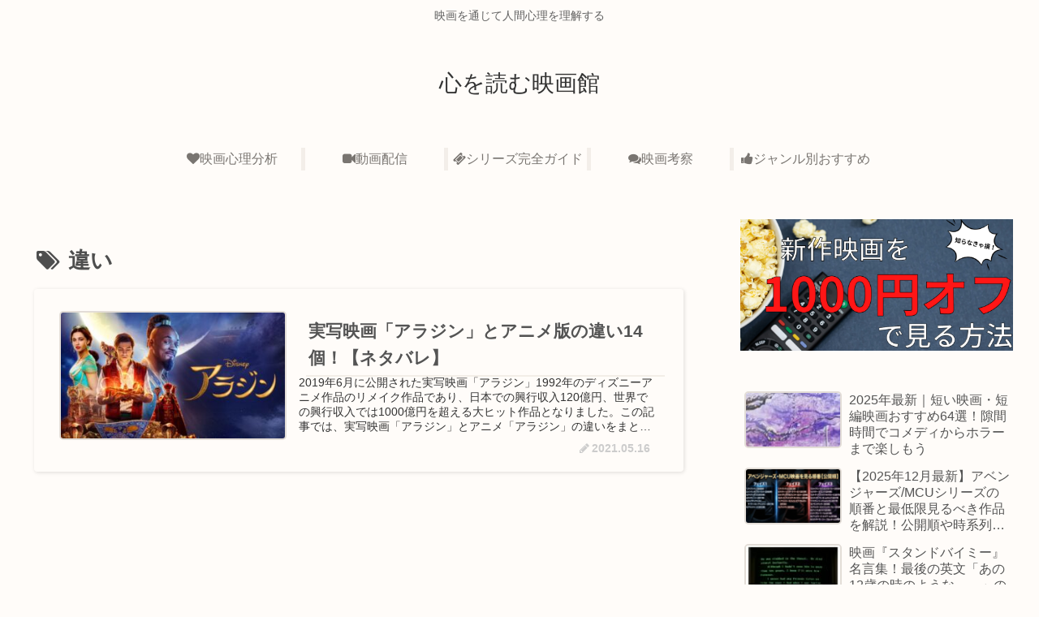

--- FILE ---
content_type: text/css
request_url: https://movie.amoneso.com/wp-content/themes/cocoon-master/skins/mil-light/style.css?ver=6.9
body_size: 7679
content:
/*
  Skin Name: みるらいと
  Description: ふわっとした居心地のよいシンプルなデザイン。「みるめも」というサイトのデザインを「らいと」に表現したスキンです。
  Skin URI: https://wp-cocoon.com/mil-light/
  Author: みるみ
  Author URI: https://wp-cocoon.com/mil-light/
  Screenshot URI: https://im-cocoon.net/wp-content/uploads/mil-light.png
  Version: 1.0.1
  Priority: 8400001000
*/

body {
    color: #4e4e4e;
    background-color: #fffcf9;
    animation: pageload 0.777s ease-in-out;
}
@keyframes pageload {
    0%    {opacity: 0;}
    100%  {opacity: 1;}
}
strong {
    color: #454545;
}
.a-wrap:hover,
.pagination-next-link:hover,
.comment-btn:hover,.widget_recent_entries ul li a:hover,
.widget_categories ul li a:hover,
.widget_archive ul li a:hover,
.widget_pages ul li a:hover,
.widget_meta ul li a:hover,
.widget_rss ul li a:hover,
.widget_nav_menu ul li a:hover,
.tagcloud a:hover {
    background-color: #faf5f0;
}
.pagination a:hover {
    background-color: #eee6da;
}
.header-container, #main, #sidebar, #footer {
    background-color: transparent;
}
#index-tab-1:checked ~ .index-tab-buttons .index-tab-button[for="index-tab-1"], #index-tab-2:checked ~ .index-tab-buttons .index-tab-button[for="index-tab-2"], #index-tab-3:checked ~ .index-tab-buttons .index-tab-button[for="index-tab-3"], #index-tab-4:checked ~ .index-tab-buttons .index-tab-button[for="index-tab-4"] {
    background: none #72695c;
    border: 1px solid #72695c;
}
.index-tab-buttons .index-tab-button {
    background-color: #fcfaf8;
}
.blogcard, .ecb-entry-border .entry-card-wrap, .page-numbers, .pagination-next-link, .comment-btn, .index-tab-buttons .index-tab-button, .border-square .a-wrap, .author-box {
    border-color: #ebe9e8 #e5e2e0 #e9e6e2 #e3e1de;
}
.list-more-button {
    padding: 0.5em 2.1em;
    color: #434343;
    border: solid 2px #d3cdc3;
}
.list-more-button:hover {
    background-color: #faf6f1;
}
.ecb-entry-border .entry-card-wrap {
    border: 1px solid #d6d2cd;
    border-radius: 5px;
}
.post-navi-default.post-navi-border a {
    border-top: 1px solid #dcd5cf;
    border-bottom: 1px solid #dcd5cf;
}
.breadcrumb.sbp-main-before, .breadcrumb.sbp-footer-before, .breadcrumb.pbp-main-before, .breadcrumb.pbp-footer-before {
    background-color: transparent;
}
.read-time {
    border-top: 3px dashed #f2ece4;
    border-bottom: 3px dashed #f2ece4;
    margin: 0 13%;
    padding-top: 1.5px;
}
.eye-catch img {
    border-radius: 5px;
}
.toc {
    margin: 3em auto 1em;
    padding: 1em 1.6em 1.1em;
    font-size: 0.9em;
    line-height: 1.8;
    border: 1.3px solid #ded8d4;
    border-radius: 5px;
}
.button-caption {
    display: none !important;
}
.bc-monochrome .sns-share-buttons a,
.bc-monochrome .sns-follow-buttons a {
    background-color: #706762;
}
.sns-share-buttons a {
    border-radius: 7px;
    background-color: #606060;
}
.sns-share .sns-share-buttons a .social-icon {
    margin-bottom: 2px;
    font-size: 23px;
}
.sns-share-buttons a .share-count {
    right: 7px;
    bottom: 4px;
}
.bc-brand-color-white.sns-share a,
.bc-brand-color-white.sns-follow a {
    background-color: #fcf9f5;
    border: 2.3px solid #606060;
    color: #606060;
}
.bc-brand-color-white.sns-share .website-button, .bc-brand-color-white.sns-follow .website-button {
    color: #947d72;
    border-color: #947d72;
}
.bc-brand-color-white.sns-share .x-corp-button, .bc-brand-color-white.sns-follow .x-corp-button {
    color: #606060;
    border-color: #606060;
}
.bc-brand-color-white.sns-share .mastodon-button, .bc-brand-color-white.sns-follow .mastodon-button {
    color: #a1a2ff;
    border-color: #a1a2ff;
}
.bc-brand-color-white.sns-share .bluesky-button, .bc-brand-color-white.sns-follow .bluesky-button {
    color: #66b5ff;
    border-color: #66b5ff;
}
.bc-brand-color-white.sns-share .misskey-button, .bc-brand-color-white.sns-follow .misskey-button {
    color: #c0e292;
    border-color: #c0e292;
}
.bc-brand-color-white.sns-share .facebook-button, .bc-brand-color-white.sns-follow .facebook-button {
    color: #5a71a2;
    border-color: #5a71a2;
}
.bc-brand-color-white.sns-share .hatebu-button, .bc-brand-color-white.sns-follow .hatebu-button {
    color: #4b83c5;
    border-color: #4b83c5;
}
.bc-brand-color-white.sns-share .instagram-button, .bc-brand-color-white.sns-follow .instagram-button {
    color: #8c9df0;
    border-color: #8c9df0;
}
.bc-brand-color-white.sns-share .pocket-button, .bc-brand-color-white.sns-follow .pocket-button {
    color: #ec6a7a;
    border-color: #ec6a7a;
}
.bc-brand-color-white.sns-share .youtube-button, .bc-brand-color-white.sns-follow .youtube-button {
    color: #e17978;
    border-color: #e17978;
}
.bc-brand-color-white.sns-share .tiktok-button, .bc-brand-color-white.sns-follow .tiktok-button {
    color: #606060;
    border-color: #606060;
}
.bc-brand-color-white.sns-share .linkedin-button, .bc-brand-color-white.sns-follow .linkedin-button {
    color: #258abf;
    border-color: #258abf;
}
.bc-brand-color-white.sns-share .note-button, .bc-brand-color-white.sns-follow .note-button {
    color: #8dded2;
    border-color: #8dded2;
}
.bc-brand-color-white.sns-share .soundcloud-button, .bc-brand-color-white.sns-follow .soundcloud-button {
    color: #ffb766;
    border-color: #ffb766;
}
.bc-brand-color-white.sns-share .flickr-button, .bc-brand-color-white.sns-follow .flickr-button {
    color: #707070;
    border-color: #707070;
}
.bc-brand-color-white.sns-share .pinterest-button, .bc-brand-color-white.sns-follow .pinterest-button {
    color: #c35662;
    border-color: #c35662;
}
.bc-brand-color-white.sns-share .line-button, .bc-brand-color-white.sns-follow .line-button {
    color: #73c173;
    border-color: #73c173;
}
.bc-brand-color-white.sns-share .amazon-button, .bc-brand-color-white.sns-follow .amazon-button {
    color: #ffc166;
    border-color: #ffc166;
}
.bc-brand-color-white.sns-share .twitch-button, .bc-brand-color-white.sns-follow .twitch-button {
    color: #a28dc8;
    border-color: #a28dc8;
}
.bc-brand-color-white.sns-share .rakuten-room-button, .bc-brand-color-white.sns-follow .rakuten-room-button {
    color: #dc78ae;
    border-color: #dc78ae;
}
.bc-brand-color-white.sns-share .slack-button, .bc-brand-color-white.sns-follow .slack-button {
    color: #ec72a1;
    border-color: #ec72a1;
}
.bc-brand-color-white.sns-share .github-button, .bc-brand-color-white.sns-follow .github-button {
    color: #8caed9;
    border-color: #8caed9;
}
.bc-brand-color-white.sns-share .github-button, .bc-brand-color-white.sns-follow .github-button {
    color: #848484;
    border-color: #848484;
}
.bc-brand-color-white.sns-share .feedly-button, .bc-brand-color-white.sns-follow .feedly-button {
    color: #4ba761;
    border-color: #4ba761;
}
.bc-brand-color-white.sns-share .rss-button, .bc-brand-color-white.sns-follow .rss-button {
    color: #e07c4c;
    border-color: #e07c4c;
}

.bc-brand-color.sns-share .x-corp-button, .bc-brand-color.sns-follow .x-corp-button {
    background-color: #505050;
}
.bc-brand-color.sns-share .facebook-button, .bc-brand-color.sns-follow .facebook-button {
    background-color: #5a71a2;
}
.bc-brand-color.sns-share .hatebu-button, .bc-brand-color.sns-follow .hatebu-button {
    background-color: #4b83c5;
}
.bc-brand-color.sns-share .pocket-button, .bc-brand-color.sns-follow .pocket-button {
    background-color: #ec6a7a;
}
.bc-brand-color.sns-share .line-button, .bc-brand-color.sns-follow .line-button {
    background-color: #6ab96a;
}
.bc-brand-color.sns-share .pinterest-button, .bc-brand-color.sns-follow .pinterest-button {
    background-color: #c35662;
}
.bc-brand-color.sns-share .linkedin-button, .bc-brand-color.sns-follow .linkedin-button {
    background-color: #469fce;
}
.bc-brand-color.sns-share .mastodon-button, .bc-brand-color.sns-follow .mastodon-button {
    background-color: #a1a2ff;
}
.bc-brand-color.sns-share .misskey-button, .bc-brand-color.sns-follow .misskey-button {
    background-color: #c0e292;
}
.sns-follow-buttons a {
    border-radius: 7px;
}

.eye-catch .cat-label,
#carousel .cat-label,
#list .cat-label {
    left: auto;
    top: 0.5em;
    bottom: auto;
    right: 0.5em;
    padding: 4px 9px 1.9px;
    opacity: 0.7;
    border: 1.3px solid #f8f5f4;
    border-radius: 7px;
}
#list .cat-label {
    display: none;
    padding: 2px 8px 0.5px;
    border-radius: 5px;
}
.cat-label {
    color: #fefdfc;
}
blockquote {
    background-color: #faf8f7;
    border: 2px solid #e7e3dd;
    border-radius: 6px;
}
blockquote::before, blockquote::after {
    color: #d9d9d9;
    font-family: sans-serif;
}
table tr:nth-of-type(2n+1) {
    background-color: #fcf8f5;
}
table th, table td {
    border: 1px solid #efeae5;
    padding: 6px;
}
.blogcard-wrap {
    margin: 24px auto;
    width: 93%;
    background-color: #fffbf8;
}
.blogcard {
    padding: 3% 2.7% 3.1%;
    border: 1.7px solid #e4e2df;
    border-radius: 5px;
    line-height: 1.5;
}
.blogcard-footer {
    display: none;
}
.blogcard-content {
    margin-left: 180px;
    color: #4e4e4e;
}
.blogcard-snippet {
    font-size: 0.777em;
    color: #636363;
}
.blogcard-thumbnail img {
    border: solid 1px #f3f1ef;
    border-radius: 3px;
}
.cat-link, .tag-link, .comment-reply-link {
    padding: 3px 7px 0.8px;
    border-radius: 7px;
}
.cat-link {
    padding: 3.7px 7px 2.1px;
    border-radius: 7px;
    background-color: #706762;
}
.footer-meta .author-info {
    display: none;
}
.pagination-next-link, .comment-btn {
    background-color: #fdfaf7;
    border: 1.9px solid #e8e5e1;
    color: #4e4e4e;
    font-size: 1.1em;
    width: 59.999%;
    padding: 13px 0 12px;
    margin: 2em auto;
    border-radius: 7px;
}
input[type='submit'] {
    -webkit-appearance: none;
    border: 1.9px solid #e8e5e1;
    background-color: #fdfaf7;
}
input[type='submit'], #bbp_reply_submit, .bp-login-widget-register-link a {
    width: 97%;
    margin: 0 1.5%;
    border-radius: 7px;
}
.widget-entry-cards.large-thumb-on .card-content {
    color: #f7f5f3;
}
.recommended.rcs-center-label-title .card-content .card-title {
    color: #444;
    background-color: rgba(255, 253, 250, 0.79);
}
.widget-entry-cards.large-thumb-on .card-content {
    background: linear-gradient(180deg, transparent, #4a4948);
    color: #f7f5f3;
}
.ccb-carousel-border .a-wrap {
    border: 1.5px solid #d9d3ce;
    border-radius: 5px;
}
.carousel-entry-card-title {
    margin: 5px 5px 4px;
}
.go-to-top-button {
    background-color: #f2eae4;
    color: #616161;
    width: 55px;
    height: 55px;
    border-radius: 50%;
    opacity: 0.9;
    box-shadow: 1px 1px 4px 0px rgba(0,0,0,0.19);
    transition: 0.3s all ease-in-out;
}
.go-to-top-button:hover {
    color: inherit;
    transform: translateY(-4px);
    box-shadow: 3px 3px 4px 1px rgba(0,0,0,0.19);
}
.mobile-menu-buttons {
    background: #fdfaf7;
}
.mobile-menu-buttons .menu-button > a {
    color: #434343;
}
.logo-text {
    padding: 25px 0 20px;
}
.tagline {
    margin: 0.5em 1em 1.5em;
    color: #616161;
}
.pagination-next-link {
    display: none;
}
.sidebar h2,
.sidebar h3 {
    position: relative;
    background-color: transparent;
    padding: 4px 4px 4px 2em;
    margin: 30px 0 20px;
    border-radius: 2px;
    border-bottom: solid 2.1px #e8e0d9;
    color: #5d5a56;
}
.sidebar h2::before,
.sidebar h3:before {
    position: absolute;
    content: '';
    display: block;
    top: 47%;
    transform: translateY(-50%);
    left: 0.3em;
    width: 21px;
    height: 21px;
    background-color: #e2d1c0;
    border-radius: 50%;
    opacity: .5;
    z-index: 2;
}
.sidebar h2::after,
.sidebar h3:after {
    content: '';
    position: absolute;
    display: block;
    display: none;
    top: 0.9em;
    left: 0.7em;
    width: 13px;
    height: 13px;
    background-color: #d7c9b9;
    border-radius: 50%;
}
.nwa .author-box {
    border-radius: 7px;
}
.author-box p {
    font-size: 0.9em;
}
.nwa .author-box .sns-follow-buttons a {
    display: inline-flex;
}
.author-box .sns-follow-buttons a.follow-button {
    width: 35px;
    height: 35px;
    color: #7e7a76;
    border: 1.5px solid #e3dcd4;
    border-radius: 50%;
}
.body .search-edit,
.body input[type="text"],
.body input[type="password"],
.body input[type="date"],
.body input[type="datetime"],
.body input[type="email"],
.body input[type="number"],
.body input[type="search"],
.body input[type="tel"],
.body input[type="time"],
.body input[type="url"],
.body textarea,
.body select {
    padding: 11.5px 23px 10px;
    border-radius: 30px;
    font-size: 16px;
    border: 1.9px solid #e8e5e1;
    background-color: #fffefc;
}
.search-submit {
    right: 0.7em;
    top: calc(50% - 12.7px);
}
.search-edit:focus, input[type="text"]:focus, input[type="password"]:focus, input[type="date"]:focus, input[type="datetime"]:focus, input[type="email"]:focus, input[type="number"]:focus, input[type="search"]:focus, input[type="tel"]:focus, input[type="time"]:focus, input[type="url"]:focus, textarea:focus, select:focus {
    outline: none;
    border: solid 1.3px #a58c6d;
    box-shadow: 1px 1px 3px 1px rgba(0,0,0,.19);
}
.page-numbers {
    color: #928980;
    border: 1.9px solid;
    border-color: #b8b1a9 !important;
    border-radius: 99px;
    line-height: 44px;
}
.pagination .current {
    background-color: #eee6da;
}
.page-numbers.dots {
    background-color: #f9f6f2;
}
.page-numbers.next,
.page-numbers.prev {
    line-height: 42px;
}
.entry-card-wrap {
    margin-bottom: 3.7%;
    padding: 3% 3.9% 2.5%;
    box-shadow: 1px 1px 5px 0 rgba(0,0,0,0.13);
    border-radius: 4px;
}
.entry-card-wrap:hover {
    background-color: #fcf8f5;
    box-shadow: none;
    transform: translateY(2px);
}
.card-thumb img {
    width: 100%;
    border: solid 2.1px #e3ddd7;
    border-radius: 5px;
}
.entry-card-title, .related-entry-card-title {
    color: #545454;
}
.entry-card-title {
    position: relative;
    top: 0.5em;
    left: 0.4em;
    border-bottom: solid 2.3px #f3eee7;
    padding: 0 0 5px 3px;
    font-size: 21px;
}
.e-card-info {
    color: #cccccc;
    font-size: 1.1em;
    font-weight: bold;
    font-family: "Helvetica","Arial","Hiragino Kaku Gothic ProN","Hiragino Sans",YuGothic,"Yu Gothic","メイリオ",Meiryo,sans-serif;
}
span.post-date {
    margin-right: 8px;
}
.post-date .fa-clock-o:before {
    content: "\f040";
}
.post-update .fa-history:before {
    content: "\f021";
}
.navi-in a {
    color: #797571;
    font-weight: bold;
}
.navi-in a:hover {
    background-color: #fcf6f0;
    color: #7d746b;
}
.navi-in > ul .sub-menu {
    background-color: #fffaf6;
    border-radius: 3px;
    box-shadow: 1px 1px 7px 0 rgba(0,0,0,0.23);
}
#navi {
    background-color: #faf5ef;
    background-color: transparent;
    margin: 1em auto;
}
.hlt-top-menu #navi {
    background-color: transparent;
}
.item-label {
    border-right: solid 5px #f3eee9;
}
.navi-in > ul li ul .item-label {
    border-right: none;
}
.navi-in > ul li:last-child .item-label {
    border-right: none;
}
.navi-in .has-icon {
    right: 21px;
}
/*
.hlt-center-logo, センターロゴデフォルト
.hlt-center-logo-top-menu, センターロゴトップメニュー
.hlt-center-logo.cl-slim, センターロゴスリム
.hlt-center-logo-top-menu.cl-slim, センターロゴスリムトップ
.hlt-top-menu, トップメニュー
.hlt-tm-right, トップメニュー右寄せ
.hlt-top-menu.hlt-tm-small, トップメニュー小
.hlt-tm-right.hlt-tm-small トップメニュー小右寄せ
*/
.hlt-top-menu .item-label, .hlt-tm-right .item-label {
    border-right: none;
    border-bottom: solid 5px #f3eee9;
    display: inline;
    padding: 0 7px 3px 7px;
}
.header-container-in.hlt-top-menu #navi {
    margin: 0.3em auto 1em;
}
.breadcrumb {
    color: #b1b0af;
}
.breadcrumb a {
    color: #b1afab;
    font-weight: bold;
}
.entry-title, .archive-title {
    margin: 16px 3px;
    line-height: 1.4 !important;
    font-size: 1.5em;
}
.footer-title {
    margin: 0 auto 0.9em;
    text-align: center;
    color: #5d5a56;
}
.tagcloud a {
    border: 1.3px solid #f0eeec;
    border-radius: 6px;
    color: #575453;
    padding: 3px 8px 2.1px;
}
.box-menu {
    background: #fffdfa;
    color: #7a7977;
    transition: 0.23s all ease-in-out;
}
.box-menu:hover {
    box-shadow: inset 1px 1px 0 0 #e0ddd1, 1px 1px 0 0 #e0ddd1, 1px 0 0 0 #e0ddd1 !important;
    background-color: #f9f4ee;
}
.card-arrow .card-content {
    margin-right: 35px;
}
.widget-entry-card-title {
    color: #545454;
    position: relative;
    top: 0.27em;
    left: 0.2em;
}
.border-partition a:first-of-type {
    border-top: 2.5px dotted #e8e1d8;
}
.border-partition a {
    border-bottom: 2.5px dotted #e8e1d8;
}
.widget-entry-cards.ranking-visible .card-thumb::before {
    line-height: 20px;
    background-color: #908f8d;
    color: #fff;
    border-radius: 50%;
}
.widget-entry-cards.ranking-visible .no-1 .card-thumb::before {
    background: #c2ab62;
}
.widget-entry-cards.ranking-visible .no-3 .card-thumb::before {
    background: #c99a72;
}
.widget-entry-cards.border-square .a-wrap {
    border: solid 2.3px #f5f1eb;
}
.widget-entry-cards.card-large-image .widget-entry-card-content {
    margin: 0.1em 0.3em 1.1em;
}
.widget-entry-cards.card-large-image.large-thumb-on .widget-entry-card-content {
    margin: 0;
}
.large-thumb-on .widget-entry-card-title{
    color: #e7e3db;
}
.widget-entry-cards.large-thumb-on .a-wrap:hover {
    opacity: 1;
}
.widget-entry-cards.large-thumb-on .a-wrap:hover .card-content {
    margin-bottom: 0;
    transition: all 0.3s ease-in-out;
    opacity: 0;
}
.cta-box {
    background-color: #706762;
    border-radius: 7px;
    padding: 10px 20px 13px;
}
.sidebar .cta-heading {
    line-height: 1.3;
    margin-bottom: 0.7em;
}
.sidebar .cta-message {
    margin: 0.9em 0.7em 1.9em;
}
.recommended .widget-entry-card-title {
    position: relative;
    top: 0;
    left: 0;
}
.recent-comment-content {
    background: transparent;
    padding: 9px 13px 8px;
    margin: 8px 5px 9px;
    border-radius: 13px;
}
.toc-widget-box .toc {
    margin: 1em auto;
    padding: 0 1em ;
}
.entry-card-thumb {
    width: 280px;
}
.entry-card-content {
    margin-left: 295px;
}
.article h2 {
    padding: 0.7em 1em 0.6em;
    color: #63594d;
    background-color: transparent;
    border-top: solid 3px #ae9984;
    border-bottom: solid 3px #ae9984;
}
.article h3 {
    padding: 0.7em 1em 0.6em;
    color: #584f47;
    background-color: transparent;
    border: none;
    border-left: solid 5px #c5ac94;
}
.article h4 {
    position: relative;
    padding-left: 2em;
    color: #57504b;
    border: none;
}
.article h4::before {
    content: "";
    position: absolute;
    background: #f4ede8;
    width: 30px;
    height: 30px;
    border-radius: 50%;
    top: 47.5%;
    left: 0px;
    transform: translateY(-50%);
    z-index: -1;
}
.article h5 {
    border-bottom: solid 3px #c7c7c7;
    color: #57504b;
    position: relative;
}
.article h5::after {
    position: absolute;
    content: " ";
    display: block;
    border-bottom: solid 3px #e0cbb3;
    left: 0px;
    bottom: -3px;
    width: 27%;
}
.article h6 {
    color: #57504b;
    border-bottom: solid 2px #cdc6be;
}
.red{
    color: #f64d4d;
}
.red-under {
    border-bottom: 2px solid #f64d4d;
}
.keyboard-key {
    margin: auto .3em;
    padding: .27em .39em;
    border-radius: 5px;
    font-family: monospace;
    font-weight: bold;
    color: #555;
    border: solid 1.57px #bbb;
    box-shadow: 0.3px 2px 3px rgba(0,0,0,.17);
}
.marker {
    background-color: #ffffc7;
}
.marker-under {
    background: linear-gradient(transparent 60%, #ffffc7 60%);
}
.marker-red {
    background-color: #ffe4e5;
}
.marker-under-red {
    background: linear-gradient(transparent 60%, #ffe4e5 60%);
}
.marker-blue {
    background-color: #e4f4ff;
}
.marker-under-blue {
    background: linear-gradient(transparent 60%, #e4f4ff 60%);
}
.common-icon-box {
    border-radius: 7px;
}
.common-icon-box::before {
    border-right: none;
}
.is-style-information-box, .information-box, .information {
    background: #f7fcff;
    border: 2.3px solid #e1f4ff;
}
.is-style-question-box, .question-box, .question {
    background: #fffbe3;
    border: 2.3px solid #fff1a9;
}
.is-style-alert-box, .alert-box, .alert {
    background: #fff7f7;
    border: 2.3px solid #fccdcd;
}
.is-style-memo-box, .memo-box {
    background: #f9fffd;
    border: 2.3px solid #bae9db;
}
.is-style-comment-box, .comment-box {
    background: #fefefe;
    border: 2.3px solid #e2e2e2;
}
.is-style-ok-box, .ok-box {
    background: #f7feff;
    border: 2.3px solid #bfe5ee;
}
.is-style-ng-box, .ng-box {
    background: #fff5f5;
    border: 2.3px solid #eaa8a8;
}
.is-style-good-box, .good-box {
    background: #fbfffb;
    border: 2.3px solid #ccf0ca;
}
.is-style-bad-box, .bad-box {
    background: #fff7f9;
    border: 2.3px solid #f0adc0;
}
.is-style-profile-box, .profile-box {
    background: #fefefe;
    border: 2.3px solid #e2e2e2;
}
.entry-content .author-widget-name {
    display: none;
}
.entry-content .author-box {
    border: 1.7px solid #eeebe8 !important;
    border-radius: 5px;
    margin: 1em 0;
    line-height: 1.4;
    position: relative;
    padding: 3.5% 3% 2.9%;
}
.ranking-item, .timeline-box {
    border-radius: 6px;
    border: 2.7px solid #eeebe8;
}
.timeline-item:before {
    background: #74d0c3;
}
.blank-box, .is-style-blank-box-red, .is-style-blank-box-navy, .is-style-blank-box-blue, .is-style-blank-box-yellow, .is-style-blank-box-green, .is-style-blank-box-pink, .is-style-blank-box-orange, .is-style-sticky-gray, .is-style-sticky-yellow, .is-style-sticky-red, .is-style-sticky-blue, .is-style-sticky-green {
    border: 3px solid #cacaca;
    padding: 1.2em 1em;
    margin: 1em 2%;
    border-radius: 5px;
}
.blank-box.bb-yellow, .bb-yellow.is-style-blank-box-red, .bb-yellow.is-style-blank-box-navy, .bb-yellow.is-style-blank-box-blue, .bb-yellow.is-style-blank-box-yellow, .bb-yellow.is-style-blank-box-green, .bb-yellow.is-style-blank-box-pink, .bb-yellow.is-style-blank-box-orange, .bb-yellow.is-style-sticky-gray, .bb-yellow.is-style-sticky-yellow, .bb-yellow.is-style-sticky-red, .bb-yellow.is-style-sticky-blue, .bb-yellow.is-style-sticky-green {
    border-color: #fdea7c;
}
.blank-box.bb-red, .bb-red.is-style-blank-box-red, .bb-red.is-style-blank-box-navy, .bb-red.is-style-blank-box-blue, .bb-red.is-style-blank-box-yellow, .bb-red.is-style-blank-box-green, .bb-red.is-style-blank-box-pink, .bb-red.is-style-blank-box-orange, .bb-red.is-style-sticky-gray, .bb-red.is-style-sticky-yellow, .bb-red.is-style-sticky-red, .bb-red.is-style-sticky-blue, .bb-red.is-style-sticky-green {
    border-color: #fb8e8e;
}
.blank-box.bb-blue, .bb-blue.is-style-blank-box-red, .bb-blue.is-style-blank-box-navy, .bb-blue.is-style-blank-box-blue, .bb-blue.is-style-blank-box-yellow, .bb-blue.is-style-blank-box-green, .bb-blue.is-style-blank-box-pink, .bb-blue.is-style-blank-box-orange, .bb-blue.is-style-sticky-gray, .bb-blue.is-style-sticky-yellow, .bb-blue.is-style-sticky-red, .bb-blue.is-style-sticky-blue, .bb-blue.is-style-sticky-green {
    border-color: #85bfeb;
}
.blank-box.bb-green, .bb-green.is-style-blank-box-red, .bb-green.is-style-blank-box-navy, .bb-green.is-style-blank-box-blue, .bb-green.is-style-blank-box-yellow, .bb-green.is-style-blank-box-green, .bb-green.is-style-blank-box-pink, .bb-green.is-style-blank-box-orange, .bb-green.is-style-sticky-gray, .bb-green.is-style-sticky-yellow, .bb-green.is-style-sticky-red, .bb-green.is-style-sticky-blue, .bb-green.is-style-sticky-green {
    border-color: #8bda8e;
}
.blank-box.bb-tab .bb-label, .bb-tab.is-style-blank-box-red .bb-label, .bb-tab.is-style-blank-box-navy .bb-label, .bb-tab.is-style-blank-box-blue .bb-label, .bb-tab.is-style-blank-box-yellow .bb-label, .bb-tab.is-style-blank-box-green .bb-label, .bb-tab.is-style-blank-box-pink .bb-label, .bb-tab.is-style-blank-box-orange .bb-label, .bb-tab.is-style-sticky-gray .bb-label, .bb-tab.is-style-sticky-yellow .bb-label, .bb-tab.is-style-sticky-red .bb-label, .bb-tab.is-style-sticky-blue .bb-label, .bb-tab.is-style-sticky-green .bb-label {
    background-color: #cacaca;
}
.blank-box.bb-tab.bb-yellow .bb-label, .bb-tab.bb-yellow.is-style-blank-box-red .bb-label, .bb-tab.bb-yellow.is-style-blank-box-navy .bb-label, .bb-tab.bb-yellow.is-style-blank-box-blue .bb-label, .bb-tab.bb-yellow.is-style-blank-box-yellow .bb-label, .bb-tab.bb-yellow.is-style-blank-box-green .bb-label, .bb-tab.bb-yellow.is-style-blank-box-pink .bb-label, .bb-tab.bb-yellow.is-style-blank-box-orange .bb-label, .bb-tab.bb-yellow.is-style-sticky-gray .bb-label, .bb-tab.bb-yellow.is-style-sticky-yellow .bb-label, .bb-tab.bb-yellow.is-style-sticky-red .bb-label, .bb-tab.bb-yellow.is-style-sticky-blue .bb-label, .bb-tab.bb-yellow.is-style-sticky-green .bb-label {
    background-color: #fdea7c;
}
.blank-box.bb-tab.bb-red .bb-label, .bb-tab.bb-red.is-style-blank-box-red .bb-label, .bb-tab.bb-red.is-style-blank-box-navy .bb-label, .bb-tab.bb-red.is-style-blank-box-blue .bb-label, .bb-tab.bb-red.is-style-blank-box-yellow .bb-label, .bb-tab.bb-red.is-style-blank-box-green .bb-label, .bb-tab.bb-red.is-style-blank-box-pink .bb-label, .bb-tab.bb-red.is-style-blank-box-orange .bb-label, .bb-tab.bb-red.is-style-sticky-gray .bb-label, .bb-tab.bb-red.is-style-sticky-yellow .bb-label, .bb-tab.bb-red.is-style-sticky-red .bb-label, .bb-tab.bb-red.is-style-sticky-blue .bb-label, .bb-tab.bb-red.is-style-sticky-green .bb-label {
    background-color: #fb8e8e;
}
.blank-box.bb-tab.bb-blue .bb-label, .bb-tab.bb-blue.is-style-blank-box-red .bb-label, .bb-tab.bb-blue.is-style-blank-box-navy .bb-label, .bb-tab.bb-blue.is-style-blank-box-blue .bb-label, .bb-tab.bb-blue.is-style-blank-box-yellow .bb-label, .bb-tab.bb-blue.is-style-blank-box-green .bb-label, .bb-tab.bb-blue.is-style-blank-box-pink .bb-label, .bb-tab.bb-blue.is-style-blank-box-orange .bb-label, .bb-tab.bb-blue.is-style-sticky-gray .bb-label, .bb-tab.bb-blue.is-style-sticky-yellow .bb-label, .bb-tab.bb-blue.is-style-sticky-red .bb-label, .bb-tab.bb-blue.is-style-sticky-blue .bb-label, .bb-tab.bb-blue.is-style-sticky-green .bb-label {
    background-color: #85bfeb;
}
.blank-box.bb-tab.bb-green .bb-label, .bb-tab.bb-green.is-style-blank-box-red .bb-label, .bb-tab.bb-green.is-style-blank-box-navy .bb-label, .bb-tab.bb-green.is-style-blank-box-blue .bb-label, .bb-tab.bb-green.is-style-blank-box-yellow .bb-label, .bb-tab.bb-green.is-style-blank-box-green .bb-label, .bb-tab.bb-green.is-style-blank-box-pink .bb-label, .bb-tab.bb-green.is-style-blank-box-orange .bb-label, .bb-tab.bb-green.is-style-sticky-gray .bb-label, .bb-tab.bb-green.is-style-sticky-yellow .bb-label, .bb-tab.bb-green.is-style-sticky-red .bb-label, .bb-tab.bb-green.is-style-sticky-blue .bb-label, .bb-tab.bb-green.is-style-sticky-green .bb-label {
    background-color: #8bda8e;
}
.blank-box.sticky, .sticky.is-style-blank-box-red, .sticky.is-style-blank-box-navy, .sticky.is-style-blank-box-blue, .sticky.is-style-blank-box-yellow, .sticky.is-style-blank-box-green, .sticky.is-style-blank-box-pink, .sticky.is-style-blank-box-orange, .is-style-sticky-gray, .is-style-sticky-yellow, .is-style-sticky-red, .is-style-sticky-blue, .is-style-sticky-green {
    border-width: 0 0 0 6px;
    border-color: #a1a1a1;
    background-color: #f5f6f7;
}
.blank-box.sticky.st-yellow, .sticky.st-yellow.is-style-blank-box-red, .sticky.st-yellow.is-style-blank-box-navy, .sticky.st-yellow.is-style-blank-box-blue, .sticky.st-yellow.is-style-blank-box-yellow, .sticky.st-yellow.is-style-blank-box-green, .sticky.st-yellow.is-style-blank-box-pink, .sticky.st-yellow.is-style-blank-box-orange, .st-yellow.is-style-sticky-gray, .st-yellow.is-style-sticky-yellow, .st-yellow.is-style-sticky-red, .st-yellow.is-style-sticky-blue, .st-yellow.is-style-sticky-green {
    border-color: #e9c486;
    background-color: #fff3df;
}
.blank-box.sticky.st-red, .sticky.st-red.is-style-blank-box-red, .sticky.st-red.is-style-blank-box-navy, .sticky.st-red.is-style-blank-box-blue, .sticky.st-red.is-style-blank-box-yellow, .sticky.st-red.is-style-blank-box-green, .sticky.st-red.is-style-blank-box-pink, .sticky.st-red.is-style-blank-box-orange, .st-red.is-style-sticky-gray, .st-red.is-style-sticky-yellow, .st-red.is-style-sticky-red, .st-red.is-style-sticky-blue, .st-red.is-style-sticky-green {
    border-color: #e2757c;
    background-color: #ffeeee;
}
.blank-box.sticky.st-blue, .sticky.st-blue.is-style-blank-box-red, .sticky.st-blue.is-style-blank-box-navy, .sticky.st-blue.is-style-blank-box-blue, .sticky.st-blue.is-style-blank-box-yellow, .sticky.st-blue.is-style-blank-box-green, .sticky.st-blue.is-style-blank-box-pink, .sticky.st-blue.is-style-blank-box-orange, .st-blue.is-style-sticky-gray, .st-blue.is-style-sticky-yellow, .st-blue.is-style-sticky-red, .st-blue.is-style-sticky-blue, .st-blue.is-style-sticky-green {
    border-color: #6e9ece;
    background-color: #eff7ff;
}
.blank-box.sticky.st-green, .sticky.st-green.is-style-blank-box-red, .sticky.st-green.is-style-blank-box-navy, .sticky.st-green.is-style-blank-box-blue, .sticky.st-green.is-style-blank-box-yellow, .sticky.st-green.is-style-blank-box-green, .sticky.st-green.is-style-blank-box-pink, .sticky.st-green.is-style-blank-box-orange, .st-green.is-style-sticky-gray, .st-green.is-style-sticky-yellow, .st-green.is-style-sticky-red, .st-green.is-style-sticky-blue, .st-green.is-style-sticky-green {
    border-color: #86d7a4;
    background-color: #e7faee;
}
.micro-balloon {
    background: transparent;
    border: 1px solid #b3ada8;
    border-radius: 9px;
}
.btn, .ranking-item-link-buttons a, .btn-wrap > a, .wp-block-freeform .btn-wrap > a {
    border-radius: 13px;
    padding: 10px 20px;
    box-shadow: 0 2px 2px rgba(0,0,0,.29);
    transition: all .27s ease-in-out;
}
.btn:hover, .ranking-item-link-buttons a:hover, .btn-wrap > a:hover, .wp-block-freeform .btn-wrap > a:hover {
    transition: all .13s ease-in-out;
    box-shadow: none;
    opacity: 1;
    transform: scale(.993);
}
.btn-m, .btn-wrap.btn-wrap-m > a {
    padding: 17px 47px;
    font-size: 16px;
}
.btn-l, .ranking-item-link-buttons a, .btn-wrap.btn-wrap-l > a {
    padding: 15px 20px;
    margin: 0 1.7em 1.7em;
}
.btn:hover::after, .ranking-item-link-buttons a:hover::after, .btn-wrap > a:hover::after {
    right: 0px;
}
.btn-red, .ranking-item-link a, .btn-wrap.btn-wrap-red > a {
    background-color: #e85050;
}
.btn-pink, .btn-wrap.btn-wrap-pink > a {
    background-color: #ed78ac;
}
.btn-purple, .btn-wrap.btn-wrap-purple > a {
    background-color: #a167b0;
}
.btn-deep, .btn-wrap.btn-wrap-deep > a {
    background-color: #7e5583;
}
.btn-indigo, .btn-wrap.btn-wrap-indigo > a {
    background-color: #537abb;
}
.btn-blue, .ranking-item-detail a, .btn-wrap.btn-wrap-blue > a {
    background-color: #47b0df;
}
.btn-light-blue, .btn-wrap.btn-wrap-light-blue > a {
    background-color: #5abae6;
}
.btn-cyan, .btn-wrap.btn-wrap-cyan > a {
    background-color: #3bb5be;
}
.btn-teal, .btn-wrap.btn-wrap-teal > a {
    background-color: #45a67a;
}
.btn-green, .btn-wrap.btn-wrap-green > a {
    background-color: #4ab678;
}
.btn-light-green, .btn-wrap.btn-wrap-light-green > a {
    background-color: #9dcd65;
}
.btn-lime, .btn-wrap.btn-wrap-lime > a {
    background-color: #d6e758;
}
.btn-yellow, .btn-wrap.btn-wrap-yellow > a {
    background-color: #ffe65a;
}
.btn-amber, .btn-wrap.btn-wrap-amber > a {
    background-color: #fed048;
}
.btn-orange, .btn-wrap.btn-wrap-orange > a {
    background-color: #f6a241;
}
.btn-deep-orange, .btn-wrap.btn-wrap-deep-orange > a {
    background-color: #f2854b;
}
.btn-brown, .btn-wrap.btn-wrap-brown > a {
    background-color: #ac6f50;
}
.btn-grey, .btn-wrap.btn-wrap-grey > a {
    background-color: #aeaeae;
}
div.speech-balloon {
    padding: 11px 20px 10px;
    border: 2px solid #ded9d7;
    border-radius: 19px;
    background-color: transparent;
}
.sbp-l .speech-balloon {
    margin-left: 1.5em;
    margin-top: .7em;
}
.sbp-r .speech-balloon {
    margin-right: 1.5em;
    margin-top: .7em;
}
.search-form div.sform {
    padding: 11.5px 23px 10px;
    border-radius: 30px;
    border: 1.9px solid #e8e5e1;
    background-color: #fffefc;
}
.search-form div.sbtn {
    background-color: #5c89ef;
    padding: 11px 13px 10px;
    border-radius: 6px;
    border: 1px solid #bbbdc1;
}
.search-form div.sbtn:hover {
    color: #5c89ef;
    background: #fff;
    border-color: #5c89ef;
}
.toggle-button {
    padding: .33em 10px .39em 10px;
    background-color: #fbf5f0;
    border: 2px solid #cabdb3;
    border-radius: 5.3px;
}
.toggle-button {
    padding: 8px 10px 7px;
    background-color: #fdfbf9;
    border: 2px solid #cecac8;
    border-radius: 5.3px;
}
.booklink-box, .kaerebalink-box, .tomarebalink-box, .product-item-box {
    padding: 27px 27px 23px;
    border: 2.7px solid #efece9;
    border-radius: 7px;
}
.kaerebalink-link1 a, .booklink-link2 a, .tomarebalink-link1 a, .product-item-buttons a {
    margin: 0px 4px 8px;
    padding: 9.3px 16px 8px;
    font-size: 14.5px;
    box-shadow: 1.3px 1.3px 3.7px rgba(0,0,0,.21);
    transition: .21s all cubic-bezier(.04,.62,.68,.97);
}
.shoplinkamazon a {
    background: #f2b757;
}
.shoplinkrakuten a {
    background: #e86666;
}
.shoplinkyahoo a {
    background: #67a0dc;
}
.product-item-buttons a:hover {
    color: #fff;
    opacity: 1;
    box-shadow: none;
    transform: translateY(0.9px) scaleX(.997);
    transition: .137s all cubic-bezier(.04,.62,1,.8);
}
.box-label-text {
    font-weight: bold;
}
.search-form div.sbtn::after {
    display: none;
}

@media screen and (max-width: 834px) {
    main.main, div.sidebar {
        padding: 12px 24px 16px;
        margin: 0 0 10px;
    }
    .breadcrumb {
        margin: 2em .4em 0;
        font-size: 11.3px;
    }
    .blogcard-content {
        margin-left: 135px;
    }
    .blogcard-title {
        font-size: 1.1em;
    }
    .blogcard-snippet {
        margin-top: 0.3em;
    }
}
@media screen and (max-width: 768px) {
    #navi {
        margin: 0em auto 0.9em;
    }
    .entry-card-title {
        font-size: 14px;
        margin-left: 38%;
        top: 0.4em;
    }
    .e-card-info {
        font-size: 0.9em;
    }
    .entry-title, .archive-title {
        margin: 3px 0px;
        padding: 0.5em;
    }
    .sns-share .sns-share-buttons a .social-icon {
        font-size: 18px;
    }
    .sns-buttons a {
        height: 38px;
    }
}
@media screen and (max-width: 480px) {
    .ect-entry-card .a-wrap:not(.ec-big-card-first) .card-thumb,
    .rect-entry-card .a-wrap:not(.ec-big-card-first) .card-thumb {
      margin-bottom: 2px;
    }
}
@media screen and (max-width: 440px) {
    .is-style-information-box, .is-style-question-box, .is-style-alert-box, .is-style-memo-box, .is-style-comment-box, .is-style-ok-box, .is-style-ng-box, .is-style-good-box, .is-style-bad-box, .is-style-profile-box, .information-box, .question-box, .alert-box, .information, .question, .alert, .memo-box, .comment-box, .common-icon-box {
        padding: 26px 13px 6px;
    }
}

.header-container-in.hlt-top-menu #navi {
    margin: 0;
}
.header-container-in.hlt-top-menu .site-name-text {
    height: 60px;
}
